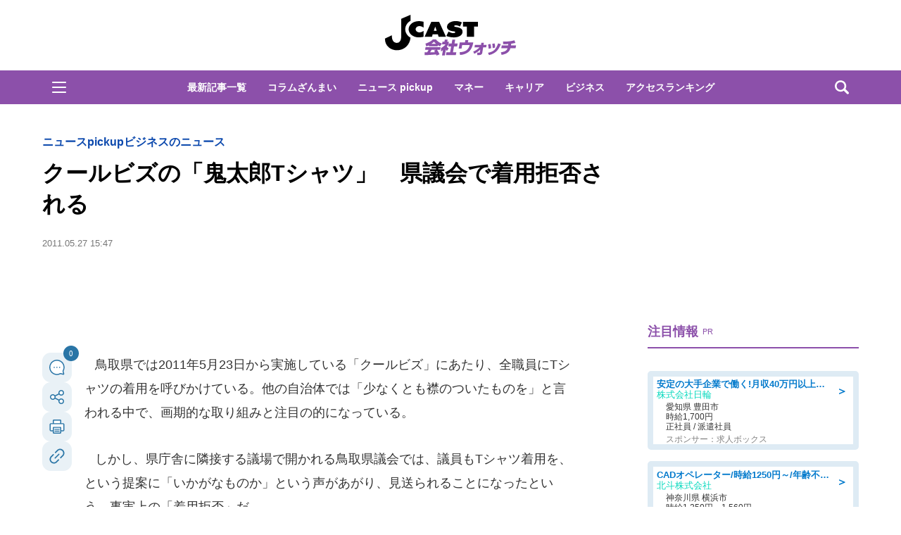

--- FILE ---
content_type: text/html; charset=utf-8
request_url: https://www.google.com/recaptcha/api2/aframe
body_size: 265
content:
<!DOCTYPE HTML><html><head><meta http-equiv="content-type" content="text/html; charset=UTF-8"></head><body><script nonce="whPEnC-Kmppm0SmbKaeIyw">/** Anti-fraud and anti-abuse applications only. See google.com/recaptcha */ try{var clients={'sodar':'https://pagead2.googlesyndication.com/pagead/sodar?'};window.addEventListener("message",function(a){try{if(a.source===window.parent){var b=JSON.parse(a.data);var c=clients[b['id']];if(c){var d=document.createElement('img');d.src=c+b['params']+'&rc='+(localStorage.getItem("rc::a")?sessionStorage.getItem("rc::b"):"");window.document.body.appendChild(d);sessionStorage.setItem("rc::e",parseInt(sessionStorage.getItem("rc::e")||0)+1);localStorage.setItem("rc::h",'1768387327938');}}}catch(b){}});window.parent.postMessage("_grecaptcha_ready", "*");}catch(b){}</script></body></html>

--- FILE ---
content_type: text/javascript;charset=utf-8
request_url: https://p1cluster.cxense.com/p1.js
body_size: 100
content:
cX.library.onP1('o8d8ffy3ysce2jkibbz6y1q2u');


--- FILE ---
content_type: application/javascript; charset=utf-8
request_url: https://fundingchoicesmessages.google.com/f/AGSKWxX5-z8FBMqFcvOc4O22wcMpbZFTvy_Ig0mVGemGGSvwAIruuZLhzccOe1n8r3s0Jt130k54Xb4RQG2vRGn3Qz8bwtXfcjtN1XrCCerWdr7dCxFqBHAit_0QGzIwv6DGZfPrr545e-tBxoRMgDlCNXjjiv6dQjR4_Zcpt_jsVt2TEzbbqaplMrPJh2LG/_/adshare3._adwriter./blockblock/blockblock.jquery.js/controller.ad./mobile-ad.
body_size: -1291
content:
window['77b1374f-938a-4e20-8fdc-b2e8b2268986'] = true;

--- FILE ---
content_type: text/javascript;charset=utf-8
request_url: https://api.cxense.com/public/widget/data?json=%7B%22context%22%3A%7B%22referrer%22%3A%22%22%2C%22categories%22%3A%7B%22testgroup%22%3A%220%22%7D%2C%22parameters%22%3A%5B%7B%22key%22%3A%22userState%22%2C%22value%22%3A%22anon%22%7D%2C%7B%22key%22%3A%22recsOrder%22%2C%22value%22%3A%221%22%7D%2C%7B%22key%22%3A%22recsWidget%22%2C%22value%22%3A%22articleBottom%22%7D%2C%7B%22key%22%3A%22newuser%22%2C%22value%22%3A%22true%22%7D%2C%7B%22key%22%3A%22hour%22%2C%22value%22%3A%2210%22%7D%2C%7B%22key%22%3A%22wday%22%2C%22value%22%3A%22Wed%22%7D%2C%7B%22key%22%3A%22testGroup%22%2C%22value%22%3A%220%22%7D%2C%7B%22key%22%3A%22recsOrder_S%22%2C%22value%22%3A%221%22%7D%2C%7B%22key%22%3A%22recsWidget_S%22%2C%22value%22%3A%22articleBottom%22%7D%2C%7B%22key%22%3A%22newuser_S%22%2C%22value%22%3A%22true%22%7D%2C%7B%22key%22%3A%22testgroup%22%2C%22value%22%3A%220%22%7D%5D%2C%22autoRefresh%22%3Afalse%2C%22url%22%3A%22https%3A%2F%2Fwww.j-cast.com%2Fkaisha%2F2011%2F05%2F27096731.html%3Fcx_recsOrder%3D1%26cx_recsWidget%3DarticleBottom%22%2C%22browserTimezone%22%3A%220%22%7D%2C%22widgetId%22%3A%22ae0ece1355ad74ebd715e6764889b552c3d9c4eb%22%2C%22user%22%3A%7B%22ids%22%3A%7B%22usi%22%3A%22mkdw5k66kkm4z8uy%22%7D%7D%2C%22prnd%22%3A%22mkdw5k66i5ppgnmi%22%7D&media=javascript&sid=1130532612301923190&widgetId=ae0ece1355ad74ebd715e6764889b552c3d9c4eb&resizeToContentSize=true&useSecureUrls=true&usi=mkdw5k66kkm4z8uy&rnd=1605820984&prnd=mkdw5k66i5ppgnmi&tzo=0&callback=cXJsonpCB3
body_size: 3510
content:
/**/
cXJsonpCB3({"httpStatus":200,"response":{"items":[{"og-title":"【オーケーのチラシ】あきたこまち10kgも特別価格に。1個増量キャンペーンも見逃せない。《18日まで》","recs-articleid":"699693","collection":"東京バーゲンマニア","jct-tmbimg-small":"https://cdn.bg-mania.jp/images/2026/01/tbm_20260113162036-thumb.jpg","url":"https://bg-mania.jp/2026/01/13699693.html","og-image":"https://cdn.bg-mania.jp/images/2026/01/tbm_20260113162036.jpg","recs-rawtitle":"【オーケーのチラシ】あきたこまち10kgも特別価格に。1個増量キャンペーンも見逃せない。《18日まで》 | 東京バーゲンマニア","dominantthumbnail":"https://content-thumbnail.cxpublic.com/content/dominantthumbnail/6d7f129ce76c17de35200e58a8d8e6e9a822face.jpg?6965f400","siteid":"1147470593157542547","campaign":"2","testId":"36","id":"6d7f129ce76c17de35200e58a8d8e6e9a822face","placement":"1000","click_url":"https://api.cxense.com/public/widget/click/[base64]","jct-title":"【オーケーのチラシ】あきたこまち10kgも特別価格に。1個増量キャンペーンも見逃せない。《18日まで》"},{"og-title":"神奈川県の山に現れる〝巨大白馬〟に5000人驚がく 2026年〝午年〟は出会えるか!?|Jタウンネット","recs-articleid":"366019","collection":"Jタウンネット","jct-tmbimg-small":"https://cdn.j-town.net/thumbnail/2026/01/town20260113184744_small.jpg","url":"https://j-town.net/2026/01/13366019.html?p=all","og-image":"https://cdn.j-town.net/thumbnail/2026/01/town20260113184744_large.jpg","recs-rawtitle":"神奈川県の山に現れる〝巨大白馬〟に5000人驚がく　2026年〝午年〟は出会えるか！？｜Jタウンネット","dominantthumbnail":"https://content-thumbnail.cxpublic.com/content/dominantthumbnail/54bec7628588b96f7f9f5ccef9696e59a26460c2.jpg?696617c6","siteid":"1127154220090631330","campaign":"2","testId":"36","id":"54bec7628588b96f7f9f5ccef9696e59a26460c2","placement":"1000","click_url":"https://api.cxense.com/public/widget/click/[base64]","jct-title":"神奈川県の山に現れる〝巨大白馬〟に5000人驚がく 2026年〝午年〟は出会えるか!?"}],"template":"\n<ul tmp:id=\"piano_newsEntry_otherSiteRecommend\" tmp:class=\"piano_othersite-entrise piano_show\">\n  <!--%\n    var items = data.response.items;\n    for (var i = 0; i < items.length; i++) {\n      var item = items[i];\n      var siteid = item['siteid'];\n      var logo = \"\";\n      var thumb = item['og-image'];\n      switch(siteid){\n        case \"1147470593157542547\":  // 東京バーゲンマニア\n          logo = \"/assets_common/img/logo/logo_tbm.png\";\n          sitename = \"東京バーゲンマニア\";\n          thumb =  item['jct-tmbimg-small'];\n          break;\n        case \"1127154220090631330\": // Jタウンネット\n          logo = \"/assets_common/img/logo/logo_town.png\";\n          sitename = \"Jタウンネット\";\n          thumb =  item['jct-tmbimg-small'];\n          break;\n        case \"1138553117665815938\": // BOOKウォッチ\n          logo = \"/assets_common/img/logo/logo_bw.png\";\n          thumb =  item['jct-tmbimg-small'];\n          break;\n      }\n  %-->\n    <li tmp:class=\"piano_entry-item\">\n      <a tmp:href=\"{{item.url}}\" tmp:id=\"{{cX.CCE.clickTracker(item)}}\">\n        <div tmp:class=\"piano_entry-photo\">\n          <img tmp:class=\"lazyload\" tmp:src=\"/assets_common/img/common/blank.png\" data-src=\"{{thumb}}\" tmp:alt=\"\" tmp:title=\"{{item['og-title']}}\">\n        </div><!-- /.piano_entry-photo -->\n        <div tmp:class=\"piano_entry-parts-wrapp\">\n          <h3 tmp:class=\"piano_entry-title\">{{item['og-title']}}</h3>\n          <div tmp:class=\"piano_entry-subinfo\">\n            <div tmp:class=\"piano_entry_site\">\n              <!--%\n                if (logo!==\"\") {\n              %-->\n                <img tmp:src=\"{{logo}}\" alt=\"{{sitename}}\">\n              <!--%\n                }\n              %-->\n            </div><!-- /.piano_entry_site -->\n          </div><!-- /.entry-subinfo -->\n        </div><!-- /.entry-parts-wrapp- -->\n      </a>\n    </li><!-- /.piano_entry-item -->\n  <!--%\n    }\n  %-->\n      <li tmp:class=\"piano_entry-item\">\n      <a tmp:href=\"https://zero-maru.com/\" >\n        <div tmp:class=\"piano_entry-photo\">\n          <img tmp:class=\"lazyload\" tmp:src=\"/assets_common/img/common/blank.png\" data-src=\"https://www.j-cast.com/images/2025/01/news_20250108142939.png\" tmp:alt=\"ゼロまる\" tmp:title=\"ゼロまる\">\n        </div><!-- /.piano_entry-photo -->\n        <div tmp:class=\"piano_entry-parts-wrapp\">\n          <h3 tmp:class=\"piano_entry-title\">ゼロまる</h3>\n          <div tmp:class=\"piano_entry-subinfo\">\n            <div tmp:class=\"piano_entry_site\">\n                <img tmp:src=\"/assets_common/img/logo/logo_zeromaru.png\" alt=\"ゼロまる\">\n            </div><!-- /.piano_entry_site -->\n          </div><!-- /.entry-subinfo -->\n        </div><!-- /.entry-parts-wrapp- -->\n      </a>\n    </li><!-- /.piano_entry-item -->\n </ul>","style":"/*\n * 他サイト記事\n * .piano_othersite-entrise\n */\n@-webkit-keyframes piano_show {\n  from {\n    opacity: 0; }\n  to {\n    opacity: 1; }\n}\n\n@keyframes piano_show {\n  from {\n    opacity: 0; }\n  to {\n    opacity: 1; } \n}\n\n.piano_othersite-entrise {\n  display: -webkit-flex;\n  display: -ms-flexbox;\n  display: flex;\n  -webkit-flex-wrap: wrap;\n  -ms-flex-wrap: wrap;\n  justify-content: center;\n  flex-wrap: wrap;\n  gap: 12px;\n  list-style: none;\n  padding: 0;\n}\n\n.piano_othersite-entrise.piano_show {\n  -webkit-animation: show .5s;\n  animation: show .5s;\n}\n\n.piano_othersite-entrise a {\n  color: #000;\n  text-decoration: none; }\n\n.piano_othersite-entrise a:hover {\n  color: #000;\n  text-decoration: underline;\n}\n\n.piano_othersite-entrise .piano_entry-item {\n  width: calc(33% - 6px);\n  padding: 0;\n  box-sizing: border-box;\n}\n\n@media only screen and (max-width: 641px) {\n  .piano_othersite-entrise {\n    width: calc(100% - 32px);\n    margin: 1rem auto;\n  }\n  .piano_othersite-entrise .piano_entry-item {\n    width: 100%;\n    margin: 0 auto 1rem;\n  } \n}\n\n.piano_othersite-entrise .piano_entry-item a {\n  display: block;\n}\n\n@media only screen and (max-width: 641px) {\n  .piano_othersite-entrise .piano_entry-item a {\n    display: -webkit-flex;\n    display: -ms-flexbox;\n    display: flex;\n  }\n}\n\n.piano_othersite-entrise .piano_entry-photo {\n  position: relative;\n  width: 100%;\n  aspect-ratio: 16 / 10;\n  margin: 0 0 10px;\n  border: 1px solid #ddd;\n  border-radius: 12px;\n  overflow: hidden;\n}\n\n@media only screen and (max-width: 641px) {\n  .piano_othersite-entrise .piano_entry-photo {\n    width: 100px;\n    height: 100px;\n    margin: 0 10px 0 0;\n  }\n}\n\n.piano_othersite-entrise .piano_entry-photo img {\n  box-sizing: border-box;\n  width: 100%;\n  height: 100%;\n  object-fit: cover;\n}\n\n@media only screen and (max-width: 641px) {\n  .piano_othersite-entrise .piano_entry-parts-wrapp {\n    -webkit-flex: 1;\n    -ms-flex: 1;\n    flex: 1;\n  }\n}\n\n.piano_othersite-entrise .piano_entry-title {\n  margin: 0 0 10px;\n  padding: 0;\n  font-size: 15px;\n  font-weight: normal;\n}\n\n@media only screen and (max-width: 641px) {\n  .piano_othersite-entrise .piano_entry-title {\n    margin: 0 0 5px;\n  }\n}\n\n.piano_othersite-entrise .piano_entry_site img {\n    height: 20px; \n}","prnd":"mkdw5k66i5ppgnmi"}})

--- FILE ---
content_type: text/javascript;charset=utf-8
request_url: https://id.cxense.com/public/user/id?json=%7B%22identities%22%3A%5B%7B%22type%22%3A%22ckp%22%2C%22id%22%3A%22mkdw5k66kkm4z8uy%22%7D%2C%7B%22type%22%3A%22lst%22%2C%22id%22%3A%22o8d8ffy3ysce2jkibbz6y1q2u%22%7D%2C%7B%22type%22%3A%22cst%22%2C%22id%22%3A%22o8d8ffy3ysce2jkibbz6y1q2u%22%7D%5D%7D&callback=cXJsonpCB5
body_size: 208
content:
/**/
cXJsonpCB5({"httpStatus":200,"response":{"userId":"cx:1hrblpcvxwkqj1l73iuiubvdck:3pl4lwiot0bpm","newUser":false}})

--- FILE ---
content_type: application/javascript
request_url: https://www.j-cast.com/js/jcast_js/jcast_vote.js?
body_size: 6719
content:
/*
 * 投票
*/

JcastJS_vote = function () {};


JcastJS_vote.vote_url = "https://www.j-cast.com/__transit.php";


JcastJS_vote.ajax_timeout = 8000;//Ajax通信時のリクエストがタイムアウトするまでの時間(ミリ秒)
JcastJS_vote.exec_type = "0";//実行種別(0:結果をみる/1:投票)
JcastJS_vote.choice_index = "";//選択した選択肢のインデックス
JcastJS_vote.Cookiekey = "jcast_vote";//クッキーの名前
JcastJS_vote.Message_Cookie = "既に投票済みです。結果を表示します。";
JcastJS_vote.error_vote_message = "投票する項目を選んでください。";
JcastJS_vote.error_message = "ただいまメンテナンス中のためご利用できません。悪しからずご了承ください。";
JcastJS_vote.sccess_message = "総投票数：";
JcastJS_vote.test_mode = "";//テストモードの場合"true"に設定
JcastJS_vote.delimiter = "+";//クッキー保存時の区切り文字
JcastJS_vote.cookiemax_cnt = 200;//クッキーの最大保存件数
JcastJS_vote.btnNo = 0;//押下したボタンのnumber

/*
window.onload = function() {
//"結果をみる"ボタンを有効にする
//document.getElementById("preview").disabled = false;
}
*/
JcastJS_vote.radioclick = function(){
//"投票"ボタンを有効にする
//document.getElementById("vote").disabled = false;
}
$(document).ready(function() {//
//document.getElementById("vote").disabled = false;
//document.getElementById("preview").disabled = false;
});


$(function(){
    $("#Questionnaire").submit(function(){

//選択項目をセット
JcastJS_vote.voteBtNum = $("*[name=choice]").length;

    //投票ボタンの判定
        if(JcastJS_vote.btnNo==1){
            JcastJS_vote.exec_type="1";
            //ラジオボタンの入力チェック
            if(JcastJS.NullCheckForRadio(document["Questionnaire"].elements["choice"],JcastJS_vote.error_vote_message) == true){
                //選択した選択肢のインデックス取得
                JcastJS_vote.choice_index = $("input[name=choice]:checked").val();
                if(JcastJS_vote.test_mode != "true"){
                    var Cookiedata = JcastJS_vote.CookieRead(JcastJS_vote.Cookiekey);//cookie取得
                    //Cookieのチェックを行う(keyに対応するdataが登録済みであるかどうか)
                    if(Cookiedata.indexOf(JcastJS_vote.delimiter + entryId + JcastJS_vote.delimiter) >= 0){
                        //既に登録済み(登録済みの場合は結果表示を行う)
                        JcastJS_vote.exec_type="0";//結果表示の実行に変更
                        JcastJS_vote.choice_index = "";//結果表示に変更したため初期化

                        //エラーの表示をおこなう？("連続した投票は行えません"的な)
                        alert(JcastJS_vote.Message_Cookie);
                    } else {
                        //未登録のためCookieの登録を行う
                        if(Cookiedata ==""){//先頭にdelimiter設定
                            Cookiedata = JcastJS_vote.delimiter;
                        }

                        /**********************************************
                         *200個のentryIdが登録可能な仕様とする
                         *200個を超えた場合は、古いentryIdと消す(delimiterの数はcookiemax_cnt+1)
                         *個数の根拠:(先頭delimiter(bite)+11(bite)+delimiter(bite))*200個=2401(bite) < 4096(bite)←ひとつのクッキーあたりの最大サイズ
                         **********************************************/
                        var pos = 0;//delimiterを最後に見つけた位置
                        var id_cnt = 0;//クッキーに登録済みのentry_idの数
                        for(var i=1;i<=JcastJS_vote.cookiemax_cnt;i++){
                            id_cnt = i;
                            pos = Cookiedata.indexOf(JcastJS_vote.delimiter, pos+1);
                            if(pos < 0){//なくなった
                                break;
                            }

                            if(id_cnt == JcastJS_vote.cookiemax_cnt){//max値に達している場合
                                Cookiedata = Cookiedata.substring(Cookiedata.indexOf(JcastJS_vote.delimiter,1)); //先頭のentryIdを削除
                            }
                        }
                        Cookiedata = Cookiedata + entryId + JcastJS_vote.delimiter;
                        //JcastJS_vote.CookieWrite(JcastJS_vote.Cookiekey,Cookiedata,0);//cookie登録
                        JcastJS_vote.CookieWrite(JcastJS_vote.Cookiekey,Cookiedata,365);//cookie登録
                   }
                }
            }
            else{
                return false;
            }
        }
        JcastJS_vote.execute_ajax();
        return false;
    });
});
/*押下時処理*/
JcastJS_vote.execute_ajax = function() {
    $("#status_area").empty().append("Now Loading...");
    $.ajax({
          type: "POST",
          timeout:JcastJS_vote.ajax_timeout,
          dataType: "json",
          data: {
                 "eid": entryId,
                 "choice":JcastJS_vote.choice_index,
                 "btn":JcastJS_vote.exec_type
                     },
          cache: false,
          url: JcastJS_vote.vote_url,
          success: function (rdata) {
          JcastJS_vote.drawgraph(rdata);
          return;
   },
   error: function(xml, status, e){
       JcastJS_vote.drawgraph("");
       return;
   }
  });

}

JcastJS_vote.drawgraph = function(data){
    var drawflg = 0;//グラフをひとつでも描いた場合は1にする

    var roop_array = new Array();//5回繰り返しとなる処理をroopで処理するための配列(選択肢が増えても対応楽チン)
    /* グラフ表示エリアのタグID、票数表示エリアのタグID、テーブル一行のタグID、
     * ラジオボタンのタグID、JSONのデータを取得するためのKey
     */
/*
    roop_array =[{"graph_area":"graph_area1","graph_bg":"graph_bg1","votes_number_area":"votes_number_area1","tr":"tr1","radio_area":"radio_area1","radio_button":"radio_button1","key":"choice1","bar_color":"bar_pink"},{"graph_area":"graph_area2","graph_bg":"graph_bg2","votes_number_area":"votes_number_area2","tr":"tr2","radio_area":"radio_area2","radio_button":"radio_button2","key":"choice2","bar_color":"bar_orange"},
{"graph_area":"graph_area3","graph_bg":"graph_bg3","votes_number_area":"votes_number_area3","tr":"tr3","radio_area":"radio_area3","radio_button":"radio_button3","key":"choice3","bar_color":"bar_yellow"},
{"graph_area":"graph_area4","graph_bg":"graph_bg4","votes_number_area":"votes_number_area4","tr":"tr4","radio_area":"radio_area4","radio_button":"radio_button4","key":"choice4","bar_color":"bar_green"}, {"graph_area":"graph_area5","graph_bg":"graph_bg5","votes_number_area":"votes_number_area5","tr":"tr5","radio_area":"radio_area5","radio_button":"radio_button5","key":"choice5","bar_color":"bar_blue"}];
*/

	var barColor = [ "bar_pink", "bar_blue", "bar_yellow", "bar_green", "bar_orange" ];
	
	var voteBtNum = JcastJS_vote.voteBtNum;
	
    for( i=1; i<voteBtNum +1; i++){
		roop_array.push( 
			{
				"graph_area":"graph_area" + i,
    			"graph_bg":"graph_bg" + i,
    			"votes_number_area":"votes_number_area" + i,
    			"tr":"tr" + i,
    			"tr2":"tr" + i,
    			"radio_area":"radio_area" + i,
    			"radio_button":"radio_button" + i,
    			"key":"choice" + i,
    			"bar_color": (( voteBtNum > 5 )? barColor[ 1 ] : barColor[ i-1 ] )
			} 
		);
    }

    //ボタン削除
    $("#vote").remove();
    $("#preview").remove();

    if(data != ""){
        //サーバから取得した票数の合計算出
        var total_votes_count = 0;
        for(var i=0;i<roop_array.length;i++){
            if(data[roop_array[i]["key"]] != ""){
                total_votes_count = total_votes_count + parseInt(data[roop_array[i]["key"]]);
            }
        }

        //グラフ描画
        for(var ii=0;ii<roop_array.length;ii++){
            if(data[roop_array[ii]["key"]] != ""){
                //フラグセット
                drawflg = 1;
                //ラジオボタン削除
                $('#'+ roop_array[ii]["radio_button"]).remove();
		
                //グラフ表示
                //別のスタイルシートでここで使用しているidにスタイルの定義がされていて、TESTに邪魔なためコメントアウト(Gifアニメーションを利用したグラフ)
                //$('#'+ roop_array[ii]["graph_area"]).empty().append('<div id="css_graph"><div class="graph_base"><div class="graph" style="width:'+ Math.floor(data[roop_array[ii]["key"]] *300/total_votes_count) +'px;"></div><p>' + Math.floor(data[roop_array[ii]["key"]] *100/total_votes_count) + '%</p></div></div>');
              //描画
                //parcentage
                var width_bar = parseInt(data[roop_array[ii]["key"]]) *100/total_votes_count;
              
                //背景色,背景幅設定
		//$('#'+ roop_array[ii]["graph_bg"]).css({ backgroundColor:"lightgrey", textAlign:"left"});
                //$('#'+ roop_array[ii]["graph_area"]).empty().append('<span class= "vote-text">&nbsp;' + Math.round(width_bar*10)/10 + '%</div>');
		$('#'+ roop_array[ii]["graph_area"]).empty().append("&nbsp;");
		
                //$('#'+ roop_array[ii]["graph_area"]).after('<div class= "vote-text">&nbsp;' + Math.round(width_bar*10)/10 + '%</div>');

		var myParcentage = Math.round(width_bar*10)/10;	

		$('#'+ roop_array[ii]["graph_area"]).after('<div class= "vote-text">' + Math.round(width_bar*10)/10 + '%</div>');
		$('#'+ roop_array[ii]["graph_area"]).css({ width:"0px"});
		$('#'+ roop_array[ii]["graph_area"]).addClass(roop_array[ii]["bar_color"]);
		$('#'+ roop_array[ii]["graph_area"]).animate( { width:Math.floor(width_bar*2) + "px"}, 1500 );

/*
		if ( !total_votes_count ){
			//投票が0
			$('#'+ roop_array[ii]["graph_area"]).css({ width:"0px", display:"none"});
			$( '.vote-text' ).css( {display:"none"} );
		} else {
			switch ( myParcentage ){
			case 0:
				//非表示
				$('#'+ roop_array[ii]["graph_area"]).css({ width:"0px", display:"none"});
				break;
			default:
				$('#'+ roop_array[ii]["graph_area"]).after('<div class= "vote-text">' + Math.round(width_bar*10)/10 + '%</div>');
				$('#'+ roop_array[ii]["graph_area"]).css({ width:"0px"});
				$('#'+ roop_array[ii]["graph_area"]).addClass(roop_array[ii]["bar_color"]);
				$('#'+ roop_array[ii]["graph_area"]).animate( { width:Math.floor(width_bar*2) + "px"}, 1500 );
				break;
			}
		}
*/
		//描画エフェクト
		

                //票数表示   //各選択肢の票数は表示しないためコメントアウト
                //   $('#'+ roop_array[ii]["votes_number_area"]).empty().append(data[roop_array[ii]["key"]]+"票");
            }
            else{//サーバから取得した値がnullの場合は行ごと削除
                $('#'+ roop_array[ii]["tr"]).remove();
            }
        }


        if(drawflg == 0){//エラー処理(グラフをひとつも描かない場合は質問も削除)
            $("#question").remove();
            JcastJS_vote.result_func("error");
        }
        else{
            JcastJS_vote.result_func("success",total_votes_count);
        }
    }
    else{
        $("#question").remove();
        for(var ii=0;ii<roop_array.length;ii++){
            //サーバから取得した値がnullの場合は行ごと削除
            $('#'+ roop_array[ii]["tr"]).remove();
        }
        //エラー処理
        JcastJS_vote.result_func("error");
    }
}
/********************************
*結果を(status_areaに)表示する
*引数：success,errorのいずれか、総投票数
*(successの場合は第二引数を総投票数として表示)
*返却値：なし
*********************************/
JcastJS_vote.result_func = function(get_result, total_cnt){//success,errorのいずれかを引数に

 if(get_result =="success"){
     //$("#status_area").remove();//status_areaを総投票数表示領域とするためコメントアウト
     $("#status_area").empty().append(JcastJS_vote.sccess_message + total_cnt + "票").css({ textAlign:"right" });

}
 else{
     $("#status_area").empty().append(JcastJS_vote.error_message);
 }
}


/********************************
*クッキーから読み込み
*引数：kword=キーワード
*返却値：データ
*********************************/
JcastJS_vote.CookieRead = function(kword)
{
    if(typeof(kword) == "undefined")// キーワードなし
    return;
    kword = kword + "=";
    kdata = "";
    scookie = document.cookie + ";";// クッキー情報を読み込む
    start = scookie.indexOf(kword);// キーワードを検索
    if (start != -1){    // キーワードと一致するものあり
        end = scookie.indexOf(";", start);    // 情報の末尾位置を検索
        kdata = unescape(scookie.substring(start + kword.length, end));  // データ取り出し
    }
  return kdata;
}

/********************************
*クッキーへの書き込み
*引数：kword=書込むキーワード kdata=書込むデータ kday=保存期間(日数)
*返却値：なし
*********************************/
JcastJS_vote.CookieWrite = function(kword, kdata, kday) {
    if(!navigator.cookieEnabled){    // クッキーが利用可能かどうか
        alert("クッキーへの書き込みができません。結果を表示します。");
        return;
    }

    var cookie_tmp = kword + "=" + escape(kdata) + ";";

    if(kday > 0){
        sday = new Date();
        sday.setTime(sday.getTime() + (kday * 1000 * 60 * 60 * 24));
        s2day = sday.toGMTString();
        cookie_tmp = cookie_tmp + "expires=" + s2day + ";";
    }

    cookie_tmp = cookie_tmp + "path = /;";
    document.cookie = cookie_tmp;
}



/*
 * JcastJS
 * jcast.jsより移行
 */

JcastJS = function () {};
/***********Grobal**************/
//XMLHttpRequestで利用可能なドメイン
JcastJS.ERROR_MESSAGE = "必須項目です。入力してください。";
JcastJS.ERROR_MESSAGE2 = "制限文字数に達しました。";
JcastJS.timeout;
JcastJS.focus_element;

/*******************************
 * InputCheck
 *説明:第1引数で渡されたform内で第2以降の引数で渡された
 *     名前のオブジェクトに対し値のNULLチェックを行いNULLである場合は警告を行う
 *引数:form name (2番目以降の引数は空チェックを行うオブジェクトを文字で指定)
 *戻り値:
 *false:第2以降の引数で指定されたオブジェクトで値が
 *       空のオブジェクトがひとつでもある場合
 *true :指定されたオブジェクトの値がすべて入力されている場合
 ********************************/
JcastJS.InputCheck = function(formname) {
    var result = true; //戻り値
    var result_array = new Array(); //チェック結果格納用配列

    //引数の数(空のチェックを行う欄の数)だけroop
    for(var i=1; i<= arguments.length-1; i++)
    {
        var check_obj = document[formname].elements[arguments[i]];//チェック対象オブジェクト
        if(check_obj != "" && check_obj != undefined)
        {
            if(check_obj.length>1)
            {
                if(check_obj[0].type == "radio")
                {
                    result_array.push(JcastJS.NullCheckForRadio(check_obj));
                }
            }
            else
            {
                if(check_obj.type == "text" || check_obj.type == "textarea")
                {
                    result_array.push(JcastJS.NullCheckForText(check_obj));
                }
                else{//エラー処理
                    JcastJS.InternalErrorfunc("JcastJs:\""+arguments[i]+"\" is a type not supported.");
                    result_array.push(true);
                }
            }
        }
        else//エラー処理
        {
            JcastJS.InternalErrorfunc("JcastJs:\""+arguments[i]+"\" does not exist.");
            result_array.push(true);
        }
    }


    //オブジェクトごとのチェック結果を判定する
    //対象のオブジェクトのチェック結果をすべて確認
    for(var j=1; j<= arguments.length-1; j++)
    {
        if(result_array.shift() == false)
        {
            result = false;
            break;
        }
    }

    return result;
};
/************************************
 * NullCheckForText
 *
 *************************************/
JcastJS.NullCheckForText = function(object){
    var txt_val;
    var text_result = true;//戻り値

    if(object != "" && object != undefined){

        txt_val = object.value;
        if(txt_val == ""){//入力値がNULLであるかチェック
            text_result = false;
        }

        JcastJS.DisplayMessage(object,JcastJS.ERROR_MESSAGE,'red',text_result);

        if(text_result == false){
            //エラー処理
            object.style.backgroundColor = '#ffcccc';
        }
        else{//エラーなし
            object.style.backgroundColor = '#ffffff';
        }
    }
    return text_result;
};
/************************************
 * NullCheckForRadio
 *
 *************************************/
JcastJS.NullCheckForRadio = function(object){
    var radio_result = true;//戻り値

    if(object != "" && object != undefined){
        radio_result = false;
        //入力値がNULLであるかチェック
        for(var j=0 ; j < object.length; j++){
            if(object[j].checked == true){
                //ラジオボタン用のエラー処理(赤とかで画面に示すなど)
                radio_result = true;
                break;
            }
        }
        JcastJS.DisplayMessage(object[0],JcastJS.ERROR_MESSAGE,'red',radio_result);
        if(radio_result == false)
        {//ラジオボタンにチェックがない場合のエラー処理
            for(var k=0 ; k < object.length; k++){
                //FireFoxでは動作しない
                object[k].style.backgroundColor = '#ffcccc';
            }
        }
        else
        {//戻す処理
            for(var k=0 ; k < object.length; k++){
                //FireFoxでは動作しない
                object[k].style.backgroundColor = '#ffffff';
            }
        }
    }
    return radio_result;
};

/************************************
 * Errorfunc
 *
 *************************************/
JcastJS.InternalErrorfunc = function(message){
    if(message != "" /*&& message.valueof == text*/){
        alert(message);
    }
};

/************************************
 * DisplayMessage
 *オブジェクトごとにエラーメッセージを表示する
 *result:入力がされているか(されている:true されていない:false)
 *************************************/
JcastJS.DisplayMessage = function(object,disp_msg,msg_color,result) {
    var tag = object.parentNode;
    var obj_P;
    var className = tag.className;

    while( tag.nodeName != "FORM" && tag.nodeName != "TBODY" && tag.nodeName != "undefined" ){
        if(tag.nodeName == "TD" || className == "form-parts")
        {
            JcastJS.ResetDisplayResult(tag);

            if(result == false)//結果の判定(falseの場合のみ表示)
            {
                obj_P = document.createElement('P');
                obj_P.name = "created_element";
                obj_P.style.color = msg_color;

                obj_P.innerHTML = disp_msg;
                tag.appendChild(obj_P);
            }
        }
        tag = tag.parentNode;
    }
};

/************************************
 * ResetDisplayResult
 *表示結果を削除する("TD"のオブジェクトを渡す)
 *************************************/
JcastJS.ResetDisplayResult = function(object) {
    if( object.lastChild.name == "created_element" )
    {
        object.removeChild(object.lastChild);
    }
};

/************************************
 * StringCountCheck_onfocus
 *入力文字数のチェックを行う("onfocus"から呼び出す用)
 *文字数チェック（0以外）を必要としない分岐を追加 09.05.18 miyagawa
 *************************************/
JcastJS.StringCountCheck_onfocus = function(form_name, element_name, max_length) {
    var check_obj = document[form_name].elements[element_name];//チェック対象オブジェクト

    //エラー処理(elementがtext, textarea以外の場合はエラーにする)が必要！
    if(check_obj.type == "text" || check_obj.type == "textarea"){
        if(max_length > 0){
            checkloopfnc = function(){
                var _input_length = check_obj.value.length;
                var _display_txt = '入力文字数：' + _input_length + "/" + max_length;
                var msg_color = 'black';
                var bg_color = '#ffffff';

                //フォーカスがあたっているか判定し、当たっていない場合はタイマーをとめる →FireFox2がactiveElementをサポートしていないため、コメントアウトして代わりにイベントリスナーを使用する
                // if(JcastJS.focus_element === check_obj){
                // if(document.activeElement === check_obj){
                //最大文字数を超えた場合
                if(_input_length>max_length){
                    msg_color = 'red';
                    bg_color = '#ffcccc';
                }
                //背景色設定
                check_obj.style.backgroundColor = bg_color;
                //エラーメッセージ表示
                JcastJS.DisplayMessage(check_obj,_display_txt,msg_color,false);

                //0.5秒ごとに再起呼出
                clearTimeout(JcastJS.timeout);//多重呼出防止(タイマーをクリアしないでsetしてはダメ！)
                JcastJS.timeout = setTimeout(checkloopfnc, 500);
                /*
                 }
                 else{
                 //フォーカスが無いのでタイマーを停止
                 clearTimeout(JcastJS.timeout);
                 }
                 */
            };
            //イベントリスナーに登録(代替案)
            //check_obj.addEventListener("blur", JcastJS.StringCountCheck_onblur, true)
            checkloopfnc();
        }
    }
    else{
        JcastJS.InternalErrorfunc("JcastJs:\""+element_name+"\" is a type not supported.");
    }
};

/************************************
 * MaxCheck_onkeyup
 *入力文字数のチェックを行う("onkeyup"から呼び出す用)
 *************************************/
JcastJS.MaxCheck_onkeyup = function(form_name, element_name, max_length){
    var check_obj = document[form_name].elements[element_name];//チェック対象オブジェクト
    var input_length = check_obj.value.length;                 //対象オブジェクトの文字数

    if(input_length>max_length){
        //背景色設定
        check_obj.style.backgroundColor = '#ffcccc';

        check_obj.disabled = true;//入力不可に設定
        //警告表示(フォーカスがどっかにいってしまうため、alertの使用を控えます)
        //alert(JcastJS.ERROR_MESSAGE2+'：'+max_length+'文字以内でお願いします。');
        //エラーメッセージ表示
        JcastJS.DisplayMessage(check_obj,JcastJS.ERROR_MESSAGE2+max_length+'文字以内でお願いします。','red',false);

        //最大文字数を超えた分の文字を削除
        check_obj.value = check_obj.value.substr(0,max_length);

        check_obj.disabled = false;//入力可能に設定
        //フォーカスをはずす処理が必要
        check_obj.blur();
        clearTimeout(JcastJS.timeout);
    }
};

/************************************
 * StringCountCheck_onblur
 *入力文字数のチェックを行う("onfocus"から呼び出す用)
 *"onblur"で必ず呼び出す
 *************************************/
JcastJS.StringCountCheck_onblur = function(){
    clearTimeout(JcastJS.timeout);
};